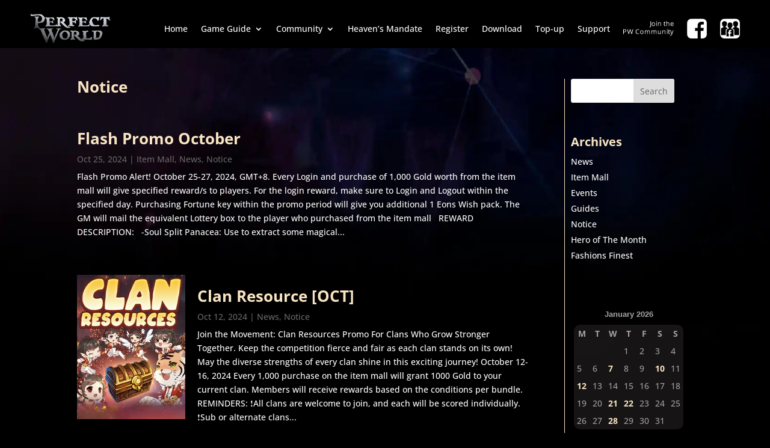

--- FILE ---
content_type: text/css
request_url: https://perfectworld-ph.playpark.com/wp-content/et-cache/45063/et-core-unified-cpt-deferred-45063.min.css?ver=1769465892
body_size: 330
content:
.ftrmenu ul{list-style-type:none;text-align:center}.ftrmenu ul li{display:inline-block;padding:0 10px 0 5px}.ftrmenu a{color:#a3a3a3}.ftrmenu a:hover{color:white}.et_pb_section_0_tb_footer.et_pb_section{padding-top:0px;padding-bottom:0px;background-color:#000000!important}.et_pb_row_0_tb_footer.et_pb_row{padding-bottom:50px!important;padding-bottom:50px}.et_pb_row_0_tb_footer,body #page-container .et-db #et-boc .et-l .et_pb_row_0_tb_footer.et_pb_row,body.et_pb_pagebuilder_layout.single #page-container #et-boc .et-l .et_pb_row_0_tb_footer.et_pb_row,body.et_pb_pagebuilder_layout.single.et_full_width_page #page-container #et-boc .et-l .et_pb_row_0_tb_footer.et_pb_row{width:100%;max-width:100%}.et_pb_menu_0_tb_footer.et_pb_menu ul li a{color:#a3a3a3!important;transition:color 300ms ease 0ms}.et_pb_menu_0_tb_footer.et_pb_menu ul li:hover>a{color:#FFFFFF!important}.et_pb_menu_0_tb_footer.et_pb_menu{background-color:#000000}.et_pb_menu_0_tb_footer.et_pb_menu .nav li ul,.et_pb_menu_0_tb_footer.et_pb_menu .et_mobile_menu,.et_pb_menu_0_tb_footer.et_pb_menu .et_mobile_menu ul{background-color:#000000!important}.et_pb_menu_0_tb_footer.et_pb_menu .et-menu-nav>ul.upwards li ul,.et_pb_menu_0_tb_footer.et_pb_menu .et_mobile_menu{border-color:#FFFFFF}.et_pb_menu_0_tb_footer.et_pb_menu nav>ul>li>a:hover{opacity:1}.et_pb_menu_0_tb_footer .et_pb_menu_inner_container>.et_pb_menu__logo-wrap,.et_pb_menu_0_tb_footer .et_pb_menu__logo-slot{width:auto;max-width:100%}.et_pb_menu_0_tb_footer .et_pb_menu_inner_container>.et_pb_menu__logo-wrap .et_pb_menu__logo img,.et_pb_menu_0_tb_footer .et_pb_menu__logo-slot .et_pb_menu__logo-wrap img{height:auto;max-height:none}.et_pb_menu_0_tb_footer .mobile_nav .mobile_menu_bar:before,.et_pb_menu_0_tb_footer .et_pb_menu__icon.et_pb_menu__search-button,.et_pb_menu_0_tb_footer .et_pb_menu__icon.et_pb_menu__close-search-button,.et_pb_menu_0_tb_footer .et_pb_menu__icon.et_pb_menu__cart-button{color:#7EBEC5}.et_pb_image_0_tb_footer{padding-bottom:10px;text-align:center}.et_pb_text_0_tb_footer{font-size:11px}@media only screen and (max-width:980px){.et_pb_image_0_tb_footer .et_pb_image_wrap img{width:auto}}@media only screen and (max-width:767px){.et_pb_image_0_tb_footer .et_pb_image_wrap img{width:auto}}

--- FILE ---
content_type: text/css
request_url: https://media-web.playpark.com/topbar/playpark-topbar-style.css
body_size: 4496
content:
/* update 20/09/22 */
.g_new {
    color: #fff;
    background-color: #1db377;
    font-size: 10px;
    margin: 2px;
    padding: 0px 5px;
    border-radius: 10px;
    animation: beat 1s ease infinite alternate;
}

.game--category {
    background-color: #ebebeb;
    padding: 3px 3px 5px 14px;
    margin: 3px;
    border-radius: 5px;
    color: #000;
}

.dropdown--content ul li:hover {
    background-color: #ebebeb;
    border-radius: 5px;
    color: #000;
    padding-left: 25px
}
.dropdown--content ul li {
    transition: all 250ms ease;
    font-weight: 300 !important
}
.td-black {
    overflow-x: hidden
}

#playpark_topbar {
    height: 30px !important
}

@media only screen and (max-width: 768px) {
    #playpark_topbar {
        display: none;
    }
}

.pp--tb--width {
    width: 100%;
    display: inline-block;
    height: 30px;
    background: #fffffd;
    border-bottom: 1px solid #ccc;
    padding: 0 .5%;
    font-family: 'Kanit', sans-serif !important
}

.pp--tb--width ul {
    list-style: none;
    padding: 0;
    margin: 0;
    font-size: 16px !important;
    font-weight: 300 !important
}

.pp--tb--width ul li {
    float: left;
    padding: 2px 15px;
    height: 30px !important;
    margin: 0 !important
}

.pp--tb--width ul li a {
    text-decoration: none;
    font-size: 14px;
    color: #333;
    margin: 0 !important
}

/* .pp--tb--width ul li a:hover {
    color: #0077c0
} */

.pp--tb--width ul li a img {
    top: -2px;
    position: relative
}

.bor--r {
    border-right: #ccc thin solid
}

.dropdown--content {
    display: none;
    position: absolute;
    left: 141px;
    top: 28px;
    background-color: #fff;
    width: 550px;
    box-shadow: 0 8px 16px 0 rgba(0, 0, 0, 0.2);
    padding: 15px;
    z-index: 99999;
    color: #607D8B
}

.dropdown--content ul p {
    margin-bottom: 10px !important
}

.dropdown--content ul li {
    float: none;
    margin: -5px 0 !important
}

/* .dropdown--content ul li a {
    transition: all 250ms ease;
    font-weight: 300 !important
} */

/* .dropdown--content ul li a:hover {
    color: #0077c0;
    padding-left: 5px
} */

.pp--tb--width ul li:hover .dropdown--content {
    display: block !important
}

.game--block--topbar {
    width: 50%;
    float: left;
    margin-bottom: 15px
}

@media (max-width: 784px) {
    .dropdown--content {
        display: none;
        position: absolute;
        left: 0;
        top: 28px;
        width: 100% !important;
        z-index: 99999;
        color: #607D8B
    }

    .game--block--topbar {
        width: 100%;
        float: left
    }
}


/* light box */


#button-close>button {
    margin: 0 2px 0 0;
}

.popup {
    background: rgba(100, 100, 100, 0.5);
    position: fixed;
    display: none;
    z-index: 5000;
    height: 100%;
    width: 100%;
    left: 0;
    top: 0;
}

.popup>.wrapper {
    max-width: 600px;
    width: 90%;
    position: fixed;
    -webkit-transform: translate(-50%, -50%);
    transform: translate(-50%, -50%);
    left: 50%;
    top: 50%;
    background: #fff;
    padding: 4px;
    z-index: 5001;
    text-align: center;
    border: 3px solid #404040;
    border-radius: 10px;
    box-shadow: 0px 0px 15px 0px rgba(0, 0, 0, 0.4);
}

.example_e {
    border: 0;
    border-radius: 4px;
    padding: 8px 8px;
    font-size: 12px;
    margin-top: 6px;
    color: #fff;
    cursor: pointer;
    background: #404040;
    border-radius: 6px;
    transition: all 0.3s ease 0s;
}

.example_e:hover,
a.close-popup:hover {
    color: #404040 !important;
    font-weight: 700 !important;
    letter-spacing: 3px;
    background: none;
    -webkit-box-shadow: 0px 5px 40px -10px rgba(0, 0, 0, 0.57);
    -moz-box-shadow: 0px 5px 40px -10px rgba(0, 0, 0, 0.57);
    transition: all 0.3s ease 0s;
}

a.close-popup {
    position: relative;
    float: right;
    top: -4px;
    right: -4px;
    z-index: 99;
    font-weight: bold;
    font-size: 16px;
    -webkit-border-radius: 20px;
    -moz-border-radius: 20px;
    border-radius: 20px;
    padding: 2px 5px 2px 6px;
    line-height: 1em;
    text-align: center;
    background: #404040;
    border: 4px solid #fff;
    cursor: pointer;
    color: #fff !important;
    transition: all 0.3s ease 0s;
}

.img-box {
    width: 100%;
    border-radius: 10px;
}

--- FILE ---
content_type: text/css
request_url: https://perfectworld-ph.playpark.com/wp-content/et-cache/global/et-divi-customizer-global.min.css?ver=1769465891
body_size: 2335
content:
body,.et_pb_column_1_2 .et_quote_content blockquote cite,.et_pb_column_1_2 .et_link_content a.et_link_main_url,.et_pb_column_1_3 .et_quote_content blockquote cite,.et_pb_column_3_8 .et_quote_content blockquote cite,.et_pb_column_1_4 .et_quote_content blockquote cite,.et_pb_blog_grid .et_quote_content blockquote cite,.et_pb_column_1_3 .et_link_content a.et_link_main_url,.et_pb_column_3_8 .et_link_content a.et_link_main_url,.et_pb_column_1_4 .et_link_content a.et_link_main_url,.et_pb_blog_grid .et_link_content a.et_link_main_url,body .et_pb_bg_layout_light .et_pb_post p,body .et_pb_bg_layout_dark .et_pb_post p{font-size:14px}.et_pb_slide_content,.et_pb_best_value{font-size:15px}body{color:#a3a3a3}h1,h2,h3,h4,h5,h6{color:#f9e5c2}#main-header,#main-header .nav li ul,.et-search-form,#main-header .et_mobile_menu{background-color:#520e0e}.et_header_style_centered .mobile_nav .select_page,.et_header_style_split .mobile_nav .select_page,.et_nav_text_color_light #top-menu>li>a,.et_nav_text_color_dark #top-menu>li>a,#top-menu a,.et_mobile_menu li a,.et_nav_text_color_light .et_mobile_menu li a,.et_nav_text_color_dark .et_mobile_menu li a,#et_search_icon:before,.et_search_form_container input,span.et_close_search_field:after,#et-top-navigation .et-cart-info{color:#d3e08b}.et_search_form_container input::-moz-placeholder{color:#d3e08b}.et_search_form_container input::-webkit-input-placeholder{color:#d3e08b}.et_search_form_container input:-ms-input-placeholder{color:#d3e08b}#top-menu li a,.et_search_form_container input{font-weight:bold;font-style:normal;text-transform:none;text-decoration:none}.et_search_form_container input::-moz-placeholder{font-weight:bold;font-style:normal;text-transform:none;text-decoration:none}.et_search_form_container input::-webkit-input-placeholder{font-weight:bold;font-style:normal;text-transform:none;text-decoration:none}.et_search_form_container input:-ms-input-placeholder{font-weight:bold;font-style:normal;text-transform:none;text-decoration:none}#main-footer{background-color:#0a0a0a}#et-footer-nav{background-color:#0a0a0a}.bottom-nav,.bottom-nav a,.bottom-nav li.current-menu-item a{color:#ffffff}#et-footer-nav .bottom-nav li.current-menu-item a{color:#ffffff}h1,h2,h3,h4,h5,h6,.et_quote_content blockquote p,.et_pb_slide_description .et_pb_slide_title{font-weight:bold;font-style:normal;text-transform:none;text-decoration:none}@media only screen and (min-width:981px){.et_header_style_left #et-top-navigation,.et_header_style_split #et-top-navigation{padding:40px 0 0 0}.et_header_style_left #et-top-navigation nav>ul>li>a,.et_header_style_split #et-top-navigation nav>ul>li>a{padding-bottom:40px}.et_header_style_split .centered-inline-logo-wrap{width:80px;margin:-80px 0}.et_header_style_split .centered-inline-logo-wrap #logo{max-height:80px}.et_pb_svg_logo.et_header_style_split .centered-inline-logo-wrap #logo{height:80px}.et_header_style_centered #top-menu>li>a{padding-bottom:14px}.et_header_style_slide #et-top-navigation,.et_header_style_fullscreen #et-top-navigation{padding:31px 0 31px 0!important}.et_header_style_centered #main-header .logo_container{height:80px}#logo{max-height:75%}.et_pb_svg_logo #logo{height:75%}.et_header_style_left .et-fixed-header #et-top-navigation,.et_header_style_split .et-fixed-header #et-top-navigation{padding:23px 0 0 0}.et_header_style_left .et-fixed-header #et-top-navigation nav>ul>li>a,.et_header_style_split .et-fixed-header #et-top-navigation nav>ul>li>a{padding-bottom:23px}.et_header_style_centered header#main-header.et-fixed-header .logo_container{height:45px}.et_header_style_split #main-header.et-fixed-header .centered-inline-logo-wrap{width:45px;margin:-45px 0}.et_header_style_split .et-fixed-header .centered-inline-logo-wrap #logo{max-height:45px}.et_pb_svg_logo.et_header_style_split .et-fixed-header .centered-inline-logo-wrap #logo{height:45px}.et_header_style_slide .et-fixed-header #et-top-navigation,.et_header_style_fullscreen .et-fixed-header #et-top-navigation{padding:14px 0 14px 0!important}.et-fixed-header#main-header,.et-fixed-header#main-header .nav li ul,.et-fixed-header .et-search-form{background-color:#470000}.et-fixed-header #top-menu li a{font-size:12px}.et-fixed-header #top-menu a,.et-fixed-header #et_search_icon:before,.et-fixed-header #et_top_search .et-search-form input,.et-fixed-header .et_search_form_container input,.et-fixed-header .et_close_search_field:after,.et-fixed-header #et-top-navigation .et-cart-info{color:#f9f2c2!important}.et-fixed-header .et_search_form_container input::-moz-placeholder{color:#f9f2c2!important}.et-fixed-header .et_search_form_container input::-webkit-input-placeholder{color:#f9f2c2!important}.et-fixed-header .et_search_form_container input:-ms-input-placeholder{color:#f9f2c2!important}}@media only screen and (min-width:1350px){.et_pb_row{padding:27px 0}.et_pb_section{padding:54px 0}.single.et_pb_pagebuilder_layout.et_full_width_page .et_post_meta_wrapper{padding-top:81px}.et_pb_fullwidth_section{padding:0}}	h1,h2,h3,h4,h5,h6{font-family:'Open Sans',Helvetica,Arial,Lucida,sans-serif}#main-header,#et-top-navigation{font-family:'Montserrat',Helvetica,Arial,Lucida,sans-serif}.circle-loop{animation-name:rotate;animation-duration:60s;animation-iteration-count:infinite;animation-timing-function:linear;position:relative;overflow:hidden;padding:20px}#et-boc .area-outer-wrap[data-da-close-btn=yes] .da-close-wrap{z-index:9999!important}@keyframes rotate{from{transform:rotate(-360deg)}to{transform:rotate(360deg)}}#page-container{padding-top:0!important}.et_pb_section{background:transparent!important}body.custom-background{background-color:transparent!important}.pt-cv-wrapper .btn-success{color:#fff;background-color:#e4004d!important;border-color:#ea0552!important}.pt-cv-ifield{background:#fff;padding:15px;border:2px solid #871a3f;border-radius:10px}.fb_iframe_widget span{display:block!important;position:relative;margin:auto}.wcp-carousel-main-wrap .slick-initialized .slick-slide{display:block;background:#ffffff;padding:15px 15px;transition:all ease-in-out .3s}.btn-home{transition:all ease-in-out .3s}.btn-home:hover{transform:translateY(-6px)}.wcp-carousel-main-wrap .slick-initialized .slick-slide:hover{transform:translateY(-4px);box-shadow:0 0 4px 0 rgba(46,62,72,.12),0 4px 12px 0 rgba(46,62,72,.12)}canvas.particles-js-canvas-el{position:absolute!important;top:0;left:0;right:0;height:auto!important}.navbar a{float:none;font-size:16px;color:white;padding:16px;text-decoration:none;color:#d2b378;font-weight:700;transition:all ease-in-out .3s}.navbar a:hover{color:#fff}.navbar{position:absolute;top:0;left:0;right:0;bottom:0;display:flex;justify-content:center}.dropdown{overflow:hidden}.dropdown:hover{color:#fff}.dropdown .dropbtn{color:#d2b378!important;font-weight:700;font-size:16px;border:none;padding:16px;background-color:inherit;font-family:inherit;margin:0}.dropdown .dropbtn:hover{color:#fff}.dropdown-content{display:none;position:absolute;background-color:#f9f9f9;min-width:160px;box-shadow:0px 8px 16px 0px rgba(0,0,0,0.2);z-index:9999}.dropdown-content a{float:none;color:black;padding:12px 16px;text-decoration:none;display:block;text-align:left}.dropdown-content a:hover{background-color:#ddd}.dropdown:hover .dropdown-content{display:block}.msacwl-gallery-carousel button.slick-next,.msacwl-gallery-carousel button.slick-prev{background-color:#2c2c2c!important;border-radius:10px!important}.msacwl-gallery-carousel button.slick-next:hover,.msacwl-gallery-carousel button.slick-prev:hover{background-color:#9e9e9e!important}.msacwl-gallery-carousel button.slick-next:active,.msacwl-gallery-carousel button.slick-prev:active{background-color:#9e9e9e!important}.msacwl-gallery-carousel button.slick-arrow{padding:25px!important;transition:all ease-in-out .3s}.text-credits{display:block;font-size:12px}.msacwl-gallery-carousel .slick-dots{bottom:-30px!important}.footer-credits{text-align:center}.msacwl-gallery-carousel button.slick-next{color:#520e0e!important}.rpc-content{color:#fff;background:#5f142c;max-width:100px;padding-left:10px;border-radius:20px;font-size:12px}.footer-widget .et_pb_widget{float:none!important}.footer-widget{float:none!important}.msacwl-gallery-caption{display:none!important}.slick-initialized .slick-slide{padding:0 20px}#footer-bottom{padding:0}#main-footer{background:#000!important}.mobile_menu_bar:before{background:#b39234;color:#fff;border-radius:5px}.menu{text-align:center;position:relative;box-sizing:border-box}.fb-panel{border:5px solid #600b26!important}ul.new-nav-2019{right:0;display:flex;align-items:center;position:absolute;top:0;bottom:0;padding:0;left:0;list-style-type:none;text-align:center!important;margin:auto!important;justify-content:center;max-width:80%}ul.new-nav-2019 li{padding:0 15px;position:relative}ul.new-nav-2019 li a{color:#fff;text-shadow:0em 0em 0.12em #ffffff!important}body.custom-background{background-color:#000000;background-image:none!important}.et_pb_post .entry-content{color:#fff}#left-area .post-meta a{text-transform:uppercase;padding:5px;color:#fff;background:gray;border-radius:3px}#wp-calendar caption{padding-bottom:10px}#wp-calendar{background:#efdddd17;border-radius:10px;margin:5px}body.post-template-default{background-color:#000000!important}#splbtn_l{background:url('https://perfectworld-ph.playpark.com/wp-content/uploads/2018/11/hdrbtn_01a.png') center top no-repeat;width:135px;height:66px;-o-transition:.5s;-ms-transition:.5s;-moz-transition:.5s;-webkit-transition:.5s;transition:.5s}#splbtn_c{background:url('https://perfectworld-ph.playpark.com/wp-content/uploads/2018/11/hdrbtn_02a.png') center top no-repeat;width:185px;height:184px;-o-transition:.5s;-ms-transition:.5s;-moz-transition:.5s;-webkit-transition:.5s;transition:.5s}#splbtn_r{background:url('https://perfectworld-ph.playpark.com/wp-content/uploads/2018/11/hdrbtn_03a.png') center top no-repeat;width:135px;height:66px;-o-transition:.5s;-ms-transition:.5s;-moz-transition:.5s;-webkit-transition:.5s;transition:.5s}#splbtn_l:hover{background:url('https://perfectworld-ph.playpark.com/wp-content/uploads/2018/11/hdrbtn_01b.png') center top no-repeat;width:135px;height:66px}#splbtn_c:hover{background:url('https://perfectworld-ph.playpark.com/wp-content/uploads/2018/11/hdrbtn_02b.png') center top no-repeat;width:185px;height:184px}#splbtn_r:hover{background:url('https://perfectworld-ph.playpark.com/wp-content/uploads/2018/11/hdrbtn_03b.png') center top no-repeat;width:135px;height:66px}.et_pb_blog_grid .et_pb_post{border:none!important;background:none!important}.home .et_builder_inner_content p{display:none!important}#main-content{background-color:rgba(0,0,0,0)}body.custom-background{background-image:url(https://perfectworld-ph.playpark.com/wp-content/uploads/2021/04/pwbgspecs.webp)!important;background-color:#000000!important}.wp-pagenavi a,.wp-pagenavi span{border:none!important;background:#f9e5c2;color:black!important}.wp-calendar-table tr td a{color:#f9e5c2!important}

--- FILE ---
content_type: text/css
request_url: https://perfectworld-ph.playpark.com/wp-content/et-cache/40489/et-core-unified-cpt-deferred-40489.min.css?ver=1769465892
body_size: 104
content:
.archivelist ul{list-style-type:none}.archivelist ul,.archivelist li{list-style-position:inside;margin:0!important;padding:0!important}.archivelist a{color:white}.archivelist a:hover{color:#f9e5c2}.widget_recent_entries ul{list-style-type:none!important}.widget_recent_entries a{color:white!important}.widget_recent_entries a:hover{color:#f9e5c2!important}.et_pb_row_0_tb_body.et_pb_row{padding-top:0px!important;padding-top:0px}.et_pb_blog_0_tb_body .et_pb_post,.et_pb_blog_0_tb_body .et_pb_post .post-content *{color:#FFFFFF!important}.et_pb_blog_0_tb_body .entry-title{padding-top:3vh}.et_pb_blog_0_tb_body .entry-featured-image-url img{width:200px;float:left;padding-right:20px}.et_pb_sidebar_0_tb_body{padding-bottom:0px;margin-bottom:0px!important}.et_pb_text_0_tb_body{padding-top:10px!important}.et_pb_sidebar_1_tb_body.et_pb_widget_area h3:first-of-type,.et_pb_sidebar_1_tb_body.et_pb_widget_area h4:first-of-type,.et_pb_sidebar_1_tb_body.et_pb_widget_area h5:first-of-type,.et_pb_sidebar_1_tb_body.et_pb_widget_area h6:first-of-type,.et_pb_sidebar_1_tb_body.et_pb_widget_area h2:first-of-type,.et_pb_sidebar_1_tb_body.et_pb_widget_area h1:first-of-type,.et_pb_sidebar_1_tb_body.et_pb_widget_area .widget-title,.et_pb_sidebar_1_tb_body.et_pb_widget_area .widgettitle{font-size:20px}.et_pb_column_1_tb_body{border-left-width:1px;border-left-color:#f9e5c2;padding-left:10px}@media only screen and (max-width:980px){.et_pb_column_1_tb_body{border-left-width:1px;border-left-color:#f9e5c2}}@media only screen and (max-width:767px){.et_pb_column_1_tb_body{border-left-width:1px;border-left-color:#f9e5c2}}